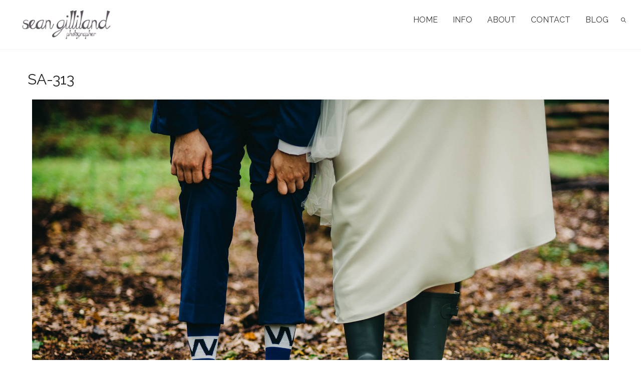

--- FILE ---
content_type: text/css
request_url: https://loveisadventure.com/wp-content/themes/oyster/style.css?ver=6.9
body_size: 38
content:
/*
Theme Name: Oyster
Theme URI: https://livewp.site/wp/md/oyster/
Author: GT3themes
Author URI: gt3themes.com
Description: GT3themes team presents absolutely fresh and clean WordPress Photo theme. Oyster was developed with attention to details, starting from minimal design to the huge number of custom templates and features. The theme was designed to focus users attention to the photos which the main aim of the photography site.
Version: 4.3.3
License: GNU General Public License version 3.0
License URI: http://www.gnu.org/licenses/gpl-3.0.html
Text Domain: oyster
*/
